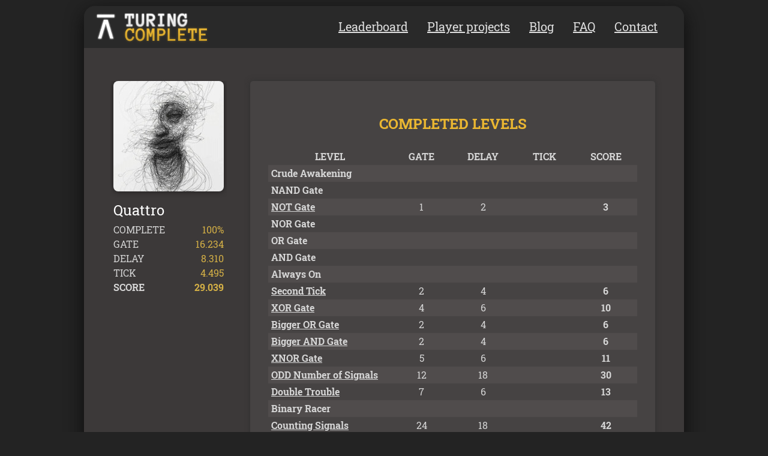

--- FILE ---
content_type: text/html;charset=utf-8
request_url: https://turingcomplete.game/profile/28698
body_size: 3595
content:
<html>
  <head>
  <title>Turing Complete</title>
  <link rel="stylesheet" href="/style.css">
  <link rel="icon" type="image/x-icon" href="/favicon.ico" />
  <link rel="stylesheet" type="text/css" href="/lib/xbbcode/xbbcode.css">
  </head>
  <body style="text-align: center; margin: 0; background: #232323;">
    <div style=" width: 100%;">
      <div style="width: 1000px; margin: auto; box-shadow: 0px 10px 30px #0c0c0c; border-radius: 18px; margin-top: 10px; margin-bottom: 15px;">
        <div style="height: 70px; background: #292929; padding: 0px 30px 0px 30px; text-align: left; border-radius: 18px 18px 0px 0px;">
          <div style="float: left;"><a href="/"><img src="/logo.png" style="height: 75%; margin-left: -14px; margin-top: 8px;"></a></div>

          <div style="float: right;">            <a href="/leaderboard" class="main_link">Leaderboard</a>
            <a href="/player_projects" class="main_link">Player projects</a>
            <a href="/blog" class="main_link">Blog</a>
            <a href="/FAQ" class="main_link">FAQ</a>
            <a href="/contact" class="main_link">Contact</a>
          </div>
        </div>

        <div style="text-align: left; background: #3c3939; min-height: calc(100vh - 200px); padding: 30px;">
            <!-- 
  There are APIs for downloading data dumps:
  See: https://turingcomplete.game/player_projects
  -->

  <script>
    function compare(){
      elements = document.getElementsByClassName("toggle");
      for (var i = 0; i < elements.length; i++) {
          elements[i].style.display = elements[i].style.display == 'inline' ? 'none' : 'inline';
      }
    }

  </script>

  <div style="display: inline-block; vertical-align: top; margin: 25px; margin-left: 14px; max-width: 202px;">
    <table style="overflow: hidden;">
      <tr><td colspan="2"><img src='/avatars/28698.jpg' style="border-radius: 8px; box-shadow: #1f1d1d 0px 0px 10px; margin-bottom: 10px; width: 184px; height: 184px;"></td></tr>
      <tr><td colspan="2" style="max-width: 60px;"><span style="font-size: 24px; color: white;">Quattro</span></td></tr>
      <tr><td class="profile_left_stats">COMPLETE</td><td class="profile_right_stats">100%</td></tr><tr><td class="profile_left_stats">GATE</td><td class="profile_right_stats">16.234</td></tr><tr><td class="profile_left_stats">DELAY</td><td class="profile_right_stats">8.310</td></tr><tr><td class="profile_left_stats">TICK</td><td class="profile_right_stats">4.495</td></tr><tr><td class="profile_left_stats" style="font-weight: bold;">SCORE</td><td class="profile_right_stats" style="font-weight: bold;">29.039</td></tr>    </table><br>  </div>
  <div style="display: inline-block; vertical-align: top; margin: 10px; margin-top: 25px; width: 675px; text-align: center;">    <style>
      .profile_th {
        width: 100px;
      }
    </style>

    <div class="profile_box">      <h2>COMPLETED LEVELS</h2>
      <table class="profile_table"><tr><th class="profile_th" style="width: 235px;">LEVEL</th><th class='profile_th'>GATE</th><th class="profile_th">DELAY</th><th class="profile_th">TICK</th><th class="profile_th">SCORE</th></tr><tr><td class="profile_level_name" >Crude Awakening</td><td class="profile_stat"></td><td class="profile_stat"></td><td class="profile_stat"></td><td class="profile_stat" style="font-weight: bold"></td></tr><tr><td class="profile_level_name" >NAND Gate</td><td class="profile_stat"></td><td class="profile_stat"></td><td class="profile_stat"></td><td class="profile_stat" style="font-weight: bold"></td></tr><tr><td class="profile_level_name" ><a href='/level_leaderboard/1'>NOT Gate</a></td><td class="profile_stat">1</td><td class="profile_stat">2</td><td class="profile_stat"></td><td class="profile_stat" style="font-weight: bold">3</td></tr><tr><td class="profile_level_name" >NOR Gate</td><td class="profile_stat"></td><td class="profile_stat"></td><td class="profile_stat"></td><td class="profile_stat" style="font-weight: bold"></td></tr><tr><td class="profile_level_name" >OR Gate</td><td class="profile_stat"></td><td class="profile_stat"></td><td class="profile_stat"></td><td class="profile_stat" style="font-weight: bold"></td></tr><tr><td class="profile_level_name" >AND Gate</td><td class="profile_stat"></td><td class="profile_stat"></td><td class="profile_stat"></td><td class="profile_stat" style="font-weight: bold"></td></tr><tr><td class="profile_level_name" >Always On</td><td class="profile_stat"></td><td class="profile_stat"></td><td class="profile_stat"></td><td class="profile_stat" style="font-weight: bold"></td></tr><tr><td class="profile_level_name" ><a href='/level_leaderboard/73'>Second Tick</a></td><td class="profile_stat">2</td><td class="profile_stat">4</td><td class="profile_stat"></td><td class="profile_stat" style="font-weight: bold">6</td></tr><tr><td class="profile_level_name" ><a href='/level_leaderboard/4'>XOR Gate</a></td><td class="profile_stat">4</td><td class="profile_stat">6</td><td class="profile_stat"></td><td class="profile_stat" style="font-weight: bold">10</td></tr><tr><td class="profile_level_name" ><a href='/level_leaderboard/43'>Bigger OR Gate</a></td><td class="profile_stat">2</td><td class="profile_stat">4</td><td class="profile_stat"></td><td class="profile_stat" style="font-weight: bold">6</td></tr><tr><td class="profile_level_name" ><a href='/level_leaderboard/44'>Bigger AND Gate</a></td><td class="profile_stat">2</td><td class="profile_stat">4</td><td class="profile_stat"></td><td class="profile_stat" style="font-weight: bold">6</td></tr><tr><td class="profile_level_name" ><a href='/level_leaderboard/55'>XNOR Gate</a></td><td class="profile_stat">5</td><td class="profile_stat">6</td><td class="profile_stat"></td><td class="profile_stat" style="font-weight: bold">11</td></tr><tr><td class="profile_level_name" ><a href='/level_leaderboard/12'>ODD Number of Signals</a></td><td class="profile_stat">12</td><td class="profile_stat">18</td><td class="profile_stat"></td><td class="profile_stat" style="font-weight: bold">30</td></tr><tr><td class="profile_level_name" ><a href='/level_leaderboard/82'>Double Trouble</a></td><td class="profile_stat">7</td><td class="profile_stat">6</td><td class="profile_stat"></td><td class="profile_stat" style="font-weight: bold">13</td></tr><tr><td class="profile_level_name" >Binary Racer</td><td class="profile_stat"></td><td class="profile_stat"></td><td class="profile_stat"></td><td class="profile_stat" style="font-weight: bold"></td></tr><tr><td class="profile_level_name" ><a href='/level_leaderboard/13'>Counting Signals</a></td><td class="profile_stat">24</td><td class="profile_stat">18</td><td class="profile_stat"></td><td class="profile_stat" style="font-weight: bold">42</td></tr><tr><td class="profile_level_name" >Double the Number</td><td class="profile_stat"></td><td class="profile_stat"></td><td class="profile_stat"></td><td class="profile_stat" style="font-weight: bold"></td></tr><tr><td class="profile_level_name" ><a href='/level_leaderboard/20'>Byte OR</a></td><td class="profile_stat">8</td><td class="profile_stat">2</td><td class="profile_stat"></td><td class="profile_stat" style="font-weight: bold">10</td></tr><tr><td class="profile_level_name" ><a href='/level_leaderboard/18'>Byte NOT</a></td><td class="profile_stat">8</td><td class="profile_stat">2</td><td class="profile_stat"></td><td class="profile_stat" style="font-weight: bold">10</td></tr><tr><td class="profile_level_name" ><a href='/level_leaderboard/15'>Half Adder</a></td><td class="profile_stat">5</td><td class="profile_stat">6</td><td class="profile_stat"></td><td class="profile_stat" style="font-weight: bold">11</td></tr><tr><td class="profile_level_name" ><a href='/level_leaderboard/42'>Full Adder</a></td><td class="profile_stat">7</td><td class="profile_stat">8</td><td class="profile_stat"></td><td class="profile_stat" style="font-weight: bold">15</td></tr><tr><td class="profile_level_name" >Circular Dependency</td><td class="profile_stat"></td><td class="profile_stat"></td><td class="profile_stat"></td><td class="profile_stat" style="font-weight: bold"></td></tr><tr><td class="profile_level_name" >Delayed Lines</td><td class="profile_stat"></td><td class="profile_stat"></td><td class="profile_stat"></td><td class="profile_stat" style="font-weight: bold"></td></tr><tr><td class="profile_level_name" ><a href='/level_leaderboard/89'>Odd Ticks</a></td><td class="profile_stat">2</td><td class="profile_stat">2</td><td class="profile_stat"></td><td class="profile_stat" style="font-weight: bold">4</td></tr><tr><td class="profile_level_name" ><a href='/level_leaderboard/8'>Bit Inverter</a></td><td class="profile_stat">4</td><td class="profile_stat">6</td><td class="profile_stat"></td><td class="profile_stat" style="font-weight: bold">10</td></tr><tr><td class="profile_level_name" >Bit Switch</td><td class="profile_stat"></td><td class="profile_stat"></td><td class="profile_stat"></td><td class="profile_stat" style="font-weight: bold"></td></tr><tr><td class="profile_level_name" ><a href='/level_leaderboard/16'>Adding Bytes</a></td><td class="profile_stat">88</td><td class="profile_stat">40</td><td class="profile_stat"></td><td class="profile_stat" style="font-weight: bold">128</td></tr><tr><td class="profile_level_name" ><a href='/level_leaderboard/17'>Input Selector</a></td><td class="profile_stat">17</td><td class="profile_stat">4</td><td class="profile_stat"></td><td class="profile_stat" style="font-weight: bold">21</td></tr><tr><td class="profile_level_name" ><a href='/level_leaderboard/10'>Saving Gracefully</a></td><td class="profile_stat">4</td><td class="profile_stat">4</td><td class="profile_stat"></td><td class="profile_stat" style="font-weight: bold">8</td></tr><tr><td class="profile_level_name" >The bus</td><td class="profile_stat"></td><td class="profile_stat"></td><td class="profile_stat"></td><td class="profile_stat" style="font-weight: bold"></td></tr><tr><td class="profile_level_name" ><a href='/level_leaderboard/11'>Saving Bytes</a></td><td class="profile_stat">40</td><td class="profile_stat">6</td><td class="profile_stat"></td><td class="profile_stat" style="font-weight: bold">46</td></tr><tr><td class="profile_level_name" ><a href='/level_leaderboard/19'>Counter</a></td><td class="profile_stat">55</td><td class="profile_stat">20</td><td class="profile_stat"></td><td class="profile_stat" style="font-weight: bold">75</td></tr><tr><td class="profile_level_name" ><a href='/level_leaderboard/24'>1 Bit Decoder</a></td><td class="profile_stat">1</td><td class="profile_stat">2</td><td class="profile_stat"></td><td class="profile_stat" style="font-weight: bold">3</td></tr><tr><td class="profile_level_name" >Negative Numbers</td><td class="profile_stat"></td><td class="profile_stat"></td><td class="profile_stat"></td><td class="profile_stat" style="font-weight: bold"></td></tr><tr><td class="profile_level_name" ><a href='/level_leaderboard/23'>Signed Negator</a></td><td class="profile_stat">33</td><td class="profile_stat">10</td><td class="profile_stat"></td><td class="profile_stat" style="font-weight: bold">43</td></tr><tr><td class="profile_level_name" ><a href='/level_leaderboard/33'>3 Bit Decoder</a></td><td class="profile_stat">19</td><td class="profile_stat">6</td><td class="profile_stat"></td><td class="profile_stat" style="font-weight: bold">25</td></tr><tr><td class="profile_level_name" ><a href='/level_leaderboard/25'>Little Box</a></td><td class="profile_stat">178</td><td class="profile_stat">12</td><td class="profile_stat"></td><td class="profile_stat" style="font-weight: bold">190</td></tr><tr><td class="profile_level_name" ><a href='/level_leaderboard/26'>Logic Engine</a></td><td class="profile_stat">83</td><td class="profile_stat">14</td><td class="profile_stat"></td><td class="profile_stat" style="font-weight: bold">97</td></tr><tr><td class="profile_level_name" ><a href='/level_leaderboard/27'>Arithmetic Engine</a></td><td class="profile_stat">238</td><td class="profile_stat">64</td><td class="profile_stat"></td><td class="profile_stat" style="font-weight: bold">302</td></tr><tr><td class="profile_level_name" >Registers</td><td class="profile_stat"></td><td class="profile_stat"></td><td class="profile_stat"></td><td class="profile_stat" style="font-weight: bold"></td></tr><tr><td class="profile_level_name" >Component Factory</td><td class="profile_stat"></td><td class="profile_stat"></td><td class="profile_stat"></td><td class="profile_stat" style="font-weight: bold"></td></tr><tr><td class="profile_level_name" ><a href='/level_leaderboard/53'>Instruction Decoder</a></td><td class="profile_stat">6</td><td class="profile_stat">4</td><td class="profile_stat"></td><td class="profile_stat" style="font-weight: bold">10</td></tr><tr><td class="profile_level_name" >Calculations</td><td class="profile_stat"></td><td class="profile_stat"></td><td class="profile_stat"></td><td class="profile_stat" style="font-weight: bold"></td></tr><tr><td class="profile_level_name" >Program</td><td class="profile_stat"></td><td class="profile_stat"></td><td class="profile_stat"></td><td class="profile_stat" style="font-weight: bold"></td></tr><tr><td class="profile_level_name" ><a href='/level_leaderboard/47'>Conditions</a></td><td class="profile_stat">14</td><td class="profile_stat">20</td><td class="profile_stat"></td><td class="profile_stat" style="font-weight: bold">34</td></tr><tr><td class="profile_level_name" >Immediate Values</td><td class="profile_stat"></td><td class="profile_stat"></td><td class="profile_stat"></td><td class="profile_stat" style="font-weight: bold"></td></tr><tr><td class="profile_level_name" >Turing Complete</td><td class="profile_stat"></td><td class="profile_stat"></td><td class="profile_stat"></td><td class="profile_stat" style="font-weight: bold"></td></tr><tr><td class="profile_level_name" ><a href='/level_leaderboard/88'>Add 5</a></td><td class="profile_stat">88</td><td class="profile_stat">40</td><td class="profile_stat">1</td><td class="profile_stat" style="font-weight: bold">129</td></tr><tr><td class="profile_level_name" ><a href='/level_leaderboard/30'>Calibrating Laser Cannons</a></td><td class="profile_stat">88</td><td class="profile_stat">40</td><td class="profile_stat">1</td><td class="profile_stat" style="font-weight: bold">129</td></tr><tr><td class="profile_level_name" ><a href='/level_leaderboard/29'>Masking Time</a></td><td class="profile_stat">0</td><td class="profile_stat">0</td><td class="profile_stat">1</td><td class="profile_stat" style="font-weight: bold">1</td></tr><tr><td class="profile_level_name" ><a href='/level_leaderboard/87'>Storage cracker</a></td><td class="profile_stat">55</td><td class="profile_stat">20</td><td class="profile_stat">208</td><td class="profile_stat" style="font-weight: bold">283</td></tr><tr><td class="profile_level_name" >Spacial Invasion</td><td class="profile_stat"></td><td class="profile_stat"></td><td class="profile_stat"></td><td class="profile_stat" style="font-weight: bold"></td></tr><tr><td class="profile_level_name" ><a href='/level_leaderboard/39'>The Maze</a></td><td class="profile_stat">2</td><td class="profile_stat">2</td><td class="profile_stat">739</td><td class="profile_stat" style="font-weight: bold">743</td></tr><tr><td class="profile_level_name" ><a href='/level_leaderboard/57'>Byte Constant</a></td><td class="profile_stat">0</td><td class="profile_stat">0</td><td class="profile_stat"></td><td class="profile_stat" style="font-weight: bold">0</td></tr><tr><td class="profile_level_name" ><a href='/level_leaderboard/62'>XOR</a></td><td class="profile_stat">74</td><td class="profile_stat">12</td><td class="profile_stat">2</td><td class="profile_stat" style="font-weight: bold">88</td></tr><tr><td class="profile_level_name" ><a href='/level_leaderboard/69'>Byte XOR</a></td><td class="profile_stat">32</td><td class="profile_stat">6</td><td class="profile_stat"></td><td class="profile_stat" style="font-weight: bold">38</td></tr><tr><td class="profile_level_name" ><a href='/level_leaderboard/70'>Equality</a></td><td class="profile_stat">129</td><td class="profile_stat">60</td><td class="profile_stat"></td><td class="profile_stat" style="font-weight: bold">189</td></tr><tr><td class="profile_level_name" ><a href='/level_leaderboard/71'>Unsigned Less</a></td><td class="profile_stat">96</td><td class="profile_stat">42</td><td class="profile_stat"></td><td class="profile_stat" style="font-weight: bold">138</td></tr><tr><td class="profile_level_name" ><a href='/level_leaderboard/85'>Signed Less</a></td><td class="profile_stat">105</td><td class="profile_stat">48</td><td class="profile_stat"></td><td class="profile_stat" style="font-weight: bold">153</td></tr><tr><td class="profile_level_name" >Wide Instructions</td><td class="profile_stat"></td><td class="profile_stat"></td><td class="profile_stat"></td><td class="profile_stat" style="font-weight: bold"></td></tr><tr><td class="profile_level_name" >Wire Spaghetti</td><td class="profile_stat"></td><td class="profile_stat"></td><td class="profile_stat"></td><td class="profile_stat" style="font-weight: bold"></td></tr><tr><td class="profile_level_name" >Opcodes</td><td class="profile_stat"></td><td class="profile_stat"></td><td class="profile_stat"></td><td class="profile_stat" style="font-weight: bold"></td></tr><tr><td class="profile_level_name" >Immediate Values</td><td class="profile_stat"></td><td class="profile_stat"></td><td class="profile_stat"></td><td class="profile_stat" style="font-weight: bold"></td></tr><tr><td class="profile_level_name" >Conditionals</td><td class="profile_stat"></td><td class="profile_stat"></td><td class="profile_stat"></td><td class="profile_stat" style="font-weight: bold"></td></tr><tr><td class="profile_level_name" >The Sandbox</td><td class="profile_stat"></td><td class="profile_stat"></td><td class="profile_stat"></td><td class="profile_stat" style="font-weight: bold"></td></tr><tr><td class="profile_level_name" >Hex Racer</td><td class="profile_stat"></td><td class="profile_stat"></td><td class="profile_stat"></td><td class="profile_stat" style="font-weight: bold"></td></tr><tr><td class="profile_level_name" >Delay</td><td class="profile_stat"></td><td class="profile_stat"></td><td class="profile_stat"></td><td class="profile_stat" style="font-weight: bold"></td></tr><tr><td class="profile_level_name" ><a href='/level_leaderboard/35'>RAM</a></td><td class="profile_stat">288</td><td class="profile_stat">0</td><td class="profile_stat">64</td><td class="profile_stat" style="font-weight: bold">352</td></tr><tr><td class="profile_level_name" ><a href='/level_leaderboard/91'>Shift</a></td><td class="profile_stat">83</td><td class="profile_stat">8</td><td class="profile_stat"></td><td class="profile_stat" style="font-weight: bold">91</td></tr><tr><td class="profile_level_name" ><a href='/level_leaderboard/64'>The Product of Nibbles</a></td><td class="profile_stat">545</td><td class="profile_stat">298</td><td class="profile_stat"></td><td class="profile_stat" style="font-weight: bold">843</td></tr><tr><td class="profile_level_name" ><a href='/level_leaderboard/65'>Divide</a></td><td class="profile_stat">1.023</td><td class="profile_stat">388</td><td class="profile_stat">4</td><td class="profile_stat" style="font-weight: bold">1.415</td></tr><tr><td class="profile_level_name" >The Lab</td><td class="profile_stat"></td><td class="profile_stat"></td><td class="profile_stat"></td><td class="profile_stat" style="font-weight: bold"></td></tr><tr><td class="profile_level_name" >Unseen Fruit</td><td class="profile_stat"></td><td class="profile_stat"></td><td class="profile_stat"></td><td class="profile_stat" style="font-weight: bold"></td></tr><tr><td class="profile_level_name" ><a href='/level_leaderboard/49'>Stack</a></td><td class="profile_stat">434</td><td class="profile_stat">1.136</td><td class="profile_stat"></td><td class="profile_stat" style="font-weight: bold">1.570</td></tr><tr><td class="profile_level_name" ><a href='/level_leaderboard/68'>Planet Names</a></td><td class="profile_stat">2.472</td><td class="profile_stat">1.368</td><td class="profile_stat">175</td><td class="profile_stat" style="font-weight: bold">4.015</td></tr><tr><td class="profile_level_name" ><a href='/level_leaderboard/72'>Delicious Order</a></td><td class="profile_stat">2.480</td><td class="profile_stat">1.368</td><td class="profile_stat">1.119</td><td class="profile_stat" style="font-weight: bold">4.967</td></tr><tr><td class="profile_level_name" >PUSH and POP</td><td class="profile_stat"></td><td class="profile_stat"></td><td class="profile_stat"></td><td class="profile_stat" style="font-weight: bold"></td></tr><tr><td class="profile_level_name" >Functions</td><td class="profile_stat"></td><td class="profile_stat"></td><td class="profile_stat"></td><td class="profile_stat" style="font-weight: bold"></td></tr><tr><td class="profile_level_name" ><a href='/level_leaderboard/63'>Dancing Machine</a></td><td class="profile_stat">1.255</td><td class="profile_stat">402</td><td class="profile_stat">18</td><td class="profile_stat" style="font-weight: bold">1.675</td></tr><tr><td class="profile_level_name" ><a href='/level_leaderboard/50'>Robot Racing</a></td><td class="profile_stat">119</td><td class="profile_stat">30</td><td class="profile_stat">63</td><td class="profile_stat" style="font-weight: bold">212</td></tr><tr><td class="profile_level_name" ><a href='/level_leaderboard/52'>Tower of Alloy</a></td><td class="profile_stat">3.038</td><td class="profile_stat">1.368</td><td class="profile_stat">805</td><td class="profile_stat" style="font-weight: bold">5.211</td></tr><tr><td class="profile_level_name" ><a href='/level_leaderboard/79'>AI Showdown</a></td><td class="profile_stat">5</td><td class="profile_stat">6</td><td class="profile_stat">3</td><td class="profile_stat" style="font-weight: bold">14</td></tr><tr><td class="profile_level_name" ><a href='/level_leaderboard/80'>Water World</a></td><td class="profile_stat">2.954</td><td class="profile_stat">1.368</td><td class="profile_stat">1.292</td><td class="profile_stat" style="font-weight: bold">5.614</td></tr>      </table>
    </div>
  </div>        </div>
        <div style="width: 100%; text-align: center; left: 0; color: #848484; height: 36px; padding-top: 8px;">
          <a href="https://www.reddit.com/r/turingcomplete" target="_blank"><img src="/footer_icons/reddit.png" class="footer_image" title="Reddit"></a> 
          <a href="https://discord.gg/hdrJaMUdrF" target="_blank"><img src="/footer_icons/discord.png" class="footer_image" title="Discord"></a> 
          <a href="https://www.youtube.com/@TuringCompleteGame" target="_blank"><img src="/footer_icons/youtube.png" class="footer_image" title="Youtube"></a> 
          <a href="https://store.steampowered.com/app/1444480/Turing_Complete/" target="_blank"><img src="/footer_icons/steam.png" class="footer_image" title="Steam"></a>
        </div>
      </div>
    </div>
  </body>
</html>


--- FILE ---
content_type: text/css
request_url: https://turingcomplete.game/lib/xbbcode/xbbcode.css
body_size: 2073
content:
.xbbcode-b {
    font-weight:bold;
}

.xbbcode-blockquote {

}

.xbbcode-center {
    margin-left:auto;
	margin-right:auto;
	display: block;
	text-align: center;
}

.xbbcode-code {
    white-space: pre-wrap;
    font-family: monospace;
}

.xbbcode-i {
    font-style: italic; 
}

.xbbcode-justify {
	display: block;
	text-align: justify;
}

.xbbcode-left {
	display: block;
	text-align: left;
}

.xbbcode-right {
	display: block;
	text-align: right;
}

.xbbcode-s {
    text-decoration: line-through;
}

.xbbcode-size-4 {font-size:4px;}
.xbbcode-size-5 {font-size:5px;}
.xbbcode-size-6 {font-size:6px;}
.xbbcode-size-7 {font-size:7px;}
.xbbcode-size-8 {font-size:8px;}
.xbbcode-size-9 {font-size:9px;}
.xbbcode-size-10 {font-size:10px;}
.xbbcode-size-11 {font-size:11px;}
.xbbcode-size-12 {font-size:12px;}
.xbbcode-size-13 {font-size:13px;}
.xbbcode-size-14 {font-size:14px;}
.xbbcode-size-15 {font-size:15px;}
.xbbcode-size-16 {font-size:16px;}
.xbbcode-size-17 {font-size:17px;}
.xbbcode-size-18{font-size:18px;}
.xbbcode-size-19 {font-size:19px;}
.xbbcode-size-20 {font-size:20px;}
.xbbcode-size-21 {font-size:21px;}
.xbbcode-size-22 {font-size:22px;}
.xbbcode-size-23 {font-size:23px;}
.xbbcode-size-24 {font-size:24px;}
.xbbcode-size-25 {font-size:25px;}
.xbbcode-size-26 {font-size:26px;}
.xbbcode-size-27 {font-size:27px;}
.xbbcode-size-28 {font-size:28px;}
.xbbcode-size-29 {font-size:29px;}
.xbbcode-size-30 {font-size:30px;}
.xbbcode-size-31 {font-size:31px;}
.xbbcode-size-32 {font-size:32px;}
.xbbcode-size-33 {font-size:33px;}
.xbbcode-size-34 {font-size:34px;}
.xbbcode-size-35 {font-size:35px;}
.xbbcode-size-36 {font-size:36px;}
.xbbcode-size-37 {font-size:37px;}
.xbbcode-size-38 {font-size:38px;}
.xbbcode-size-39 {font-size:39px;}
.xbbcode-size-40 {font-size:40px;}

.xbbcode-u {
    text-decoration: underline;
}

.xbbcode-table {
    border-collapse:collapse;
}

.xbbcode-tr {

}

.xbbcode-table , .xbbcode-th, .xbbcode-td {
    border: 1px solid #666;
}
